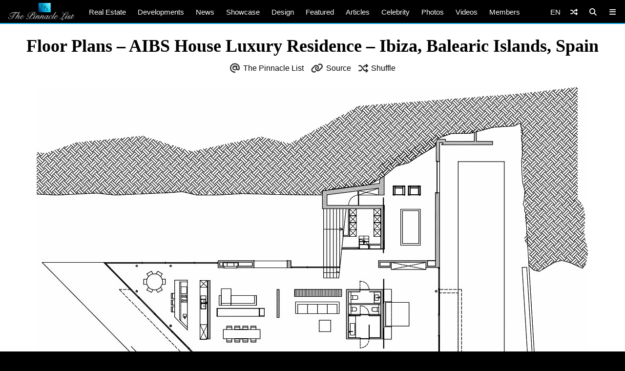

--- FILE ---
content_type: text/html; charset=utf-8
request_url: https://www.google.com/recaptcha/api2/aframe
body_size: 268
content:
<!DOCTYPE HTML><html><head><meta http-equiv="content-type" content="text/html; charset=UTF-8"></head><body><script nonce="FGLqyWhoj5P6PxLe-ukF2g">/** Anti-fraud and anti-abuse applications only. See google.com/recaptcha */ try{var clients={'sodar':'https://pagead2.googlesyndication.com/pagead/sodar?'};window.addEventListener("message",function(a){try{if(a.source===window.parent){var b=JSON.parse(a.data);var c=clients[b['id']];if(c){var d=document.createElement('img');d.src=c+b['params']+'&rc='+(localStorage.getItem("rc::a")?sessionStorage.getItem("rc::b"):"");window.document.body.appendChild(d);sessionStorage.setItem("rc::e",parseInt(sessionStorage.getItem("rc::e")||0)+1);localStorage.setItem("rc::h",'1769899506909');}}}catch(b){}});window.parent.postMessage("_grecaptcha_ready", "*");}catch(b){}</script></body></html>